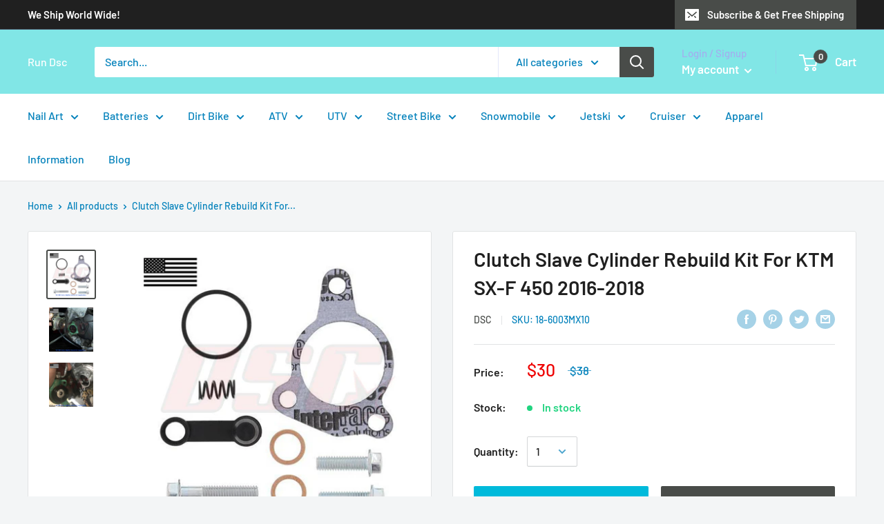

--- FILE ---
content_type: text/javascript
request_url: https://rundsc.com/cdn/shop/t/4/assets/custom.js?v=90373254691674712701570160811
body_size: -746
content:
//# sourceMappingURL=/cdn/shop/t/4/assets/custom.js.map?v=90373254691674712701570160811
